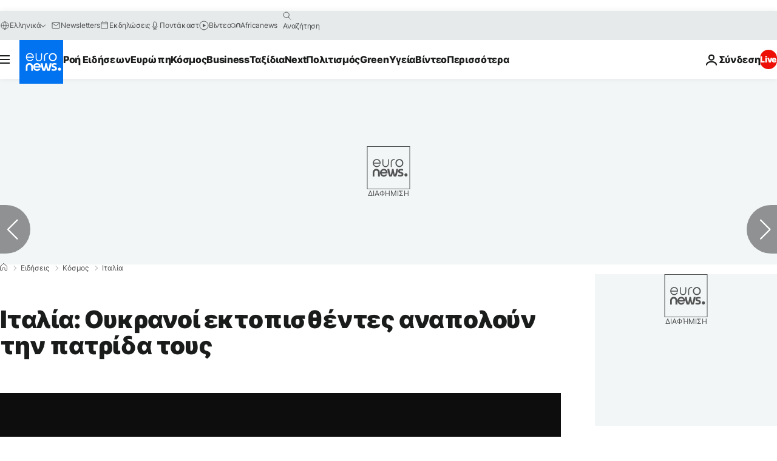

--- FILE ---
content_type: application/xml
request_url: https://dmxleo.dailymotion.com/cdn/manifest/video/x897p2d.m3u8?af=2%2C7%2C8%2C9&vv=1%2C2%2C3%2C4%2C5%2C6%2C7%2C8%2C11%2C12%2C13%2C14&mm=video%2Fmp4%2Cvideo%2Fwebm%2Caudio%2Fmp4%2Caudio%2Fmpeg%2Caudio%2Faac%2Caudio%2Fmpeg3%2Caudio%2Fmp3%2Caudio%2Fvnd.wave%2Caudio%2Fwav%2Caudio%2Fwave%2Caudio%2Fogg%2Caudio%2Fvorbis%2Cimage%2Fjpeg%2Cimage%2Fpng%2Cimage%2Fwebp%2Cimage%2Fsvg%2Bxml&cse=1jais5au363a72028cb&rts=429087&rhv=1&cen=prod&cpi=xe2cka&cpt=player&rla=en&cpr=x9oog&eb=https%3A%2F%2Fgr.euronews.com%2F2022%2F03%2F20%2Fprosfyges-italia-oukrania&pbm=3&ps=924x520&td=gr.euronews.com&reader_gdpr_flag=0&reader_gdpr_consent=&gdpr_binary_consent=opt-out&gdpr_comes_from_infopack=0&reader_us_privacy=1---&vl=10&ciid=1jais5au363a72028cb_VMAP_0_0&cidx=0&sidx=0&vidIdx=0&omp=Dailymotion%2F1.0&omn=0&imal=1&uid_dm=fe233f47-2c3a-c29e-4fbc-3f7ed56339bc&ccPremium=false&ccCustomParams=6458%252Fel_euronews_new%252Fnews%252Fnews%252Fworld%2Flng%253Del%2526page%253Darticle%2526video%253Dtrue%2526isBreakingNews%253Dfalse%2526vertical%253Dnews%2526nws_id%253D1873376%2526nwsctr_id%253D6553770%2526article_type%253Dnormal%2526program%253Dworld%2526video_duration%253D95000%2526technical_tags%253Dvideo-auto-play%2526source%253Deuronews%2526themes%253Dnews%2526tags%253Dukraine-russia-border-crisis%25252Chumanitarian-aid%25252Crefugees%2526player_type%253Ddailymotion&3pcb=0&rap=0&apo=monetization&pos=1
body_size: 3565
content:
<?xml version="1.0" encoding="UTF-8"?><vmap:VMAP xmlns:vmap="http://www.iab.net/videosuite/vmap" version="1.0"><vmap:AdBreak breakType="linear" breakId="preroll1" timeOffset="start"><vmap:AdSource id="preroll1"><vmap:VASTAdData><VAST version="3.0"><Ad><InLine><AdSystem>Leo</AdSystem><AdTitle>noad</AdTitle><Extensions><Extension type="dailymotion" source="dailymotion">{"noAd":{"reasonId":1106,"reason":"viewing context|bot-detected"},"inventoryId":"92de7a46-227d-4c15-b88f-300c78f57543"}</Extension></Extensions></InLine></Ad></VAST></vmap:VASTAdData></vmap:AdSource><vmap:Extensions><vmap:Extension type="dailymotion" source="dailymotion"><![CDATA[{"timeout":15000}]]></vmap:Extension></vmap:Extensions></vmap:AdBreak><vmap:AdBreak breakType="linear,nonlinear" breakId="midroll1-1" timeOffset="00:05:00" repeatAfter="00:05:00"><vmap:AdSource id="midroll1-1"><vmap:AdTagURI templateType="vast3">https://dmxleo.dailymotion.com/cdn/manifest/video/x897p2d.m3u8?auth=[base64]&amp;vo=[MEDIAPLAYHEAD]&amp;vv=1%2C2%2C3%2C4%2C5%2C6%2C7%2C8%2C11%2C12%2C13%2C14&amp;plt=1&amp;dmngv=1.0&amp;dmng=Dailymotion&amp;cpi=xe2cka&amp;apo=monetization&amp;pbm=3&amp;mm=video%2Fmp4%2Cvideo%2Fwebm%2Caudio%2Fmp4%2Caudio%2Fmpeg%2Caudio%2Faac%2Caudio%2Fmpeg3%2Caudio%2Fmp3%2Caudio%2Fvnd.wave%2Caudio%2Fwav%2Caudio%2Fwave%2Caudio%2Fogg%2Caudio%2Fvorbis%2Cimage%2Fjpeg%2Cimage%2Fpng%2Cimage%2Fwebp%2Cimage%2Fsvg%2Bxml&amp;rts=429087&amp;cbrs=1&amp;reader.player=dailymotion&amp;cen=prod&amp;3pcb=0&amp;rla=en&amp;rhv=1&amp;reader_us_privacy=1---&amp;eb=https%3A%2F%2Fgr.euronews.com%2F2022%2F03%2F20%2Fprosfyges-italia-oukrania&amp;cpt=player&amp;cpr=x9oog&amp;battr=9%2C10%2C11%2C12%2C13%2C14%2C17&amp;sec=1&amp;lnrt=1&amp;dlvr=1%2C2&amp;cse=1jais5au363a72028cb&amp;r=v</vmap:AdTagURI></vmap:AdSource><vmap:Extensions><vmap:Extension type="dailymotion" source="dailymotion"><![CDATA[{"timeout":15000}]]></vmap:Extension></vmap:Extensions></vmap:AdBreak><vmap:Extensions><vmap:Extension type="dailymotion" source="dmx"><![CDATA[{"asid":119}]]></vmap:Extension></vmap:Extensions></vmap:VMAP>